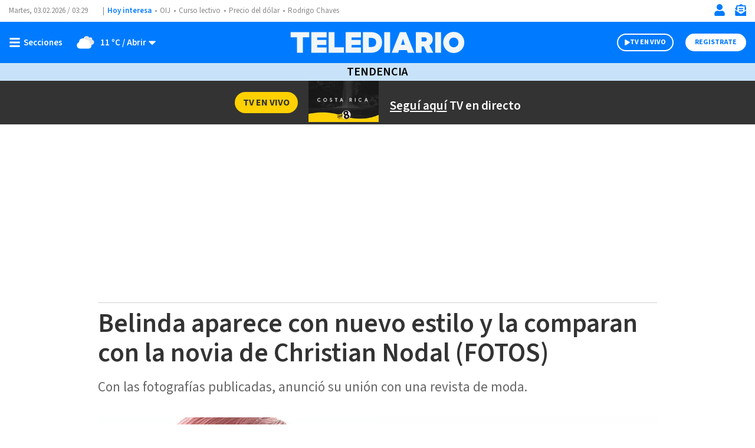

--- FILE ---
content_type: text/html; charset=utf-8
request_url: https://www.google.com/recaptcha/api2/aframe
body_size: 266
content:
<!DOCTYPE HTML><html><head><meta http-equiv="content-type" content="text/html; charset=UTF-8"></head><body><script nonce="yy-5xRE0rbHt5M6drx99Pg">/** Anti-fraud and anti-abuse applications only. See google.com/recaptcha */ try{var clients={'sodar':'https://pagead2.googlesyndication.com/pagead/sodar?'};window.addEventListener("message",function(a){try{if(a.source===window.parent){var b=JSON.parse(a.data);var c=clients[b['id']];if(c){var d=document.createElement('img');d.src=c+b['params']+'&rc='+(localStorage.getItem("rc::a")?sessionStorage.getItem("rc::b"):"");window.document.body.appendChild(d);sessionStorage.setItem("rc::e",parseInt(sessionStorage.getItem("rc::e")||0)+1);localStorage.setItem("rc::h",'1770089355757');}}}catch(b){}});window.parent.postMessage("_grecaptcha_ready", "*");}catch(b){}</script></body></html>

--- FILE ---
content_type: text/css
request_url: https://www.telediario.cr/bundles/appcamusassets/scss/main/groups/nd/related-news-detail/base.css?version=1768405788744
body_size: 292
content:
.nd-related-news-detail-base{display:block;margin-bottom:18px}.nd-related-news-detail-base__header{font-family:var(--font-src-semi-bold),var(--font-sans-serif);color:#0982e7;align-items:center;display:flex;font-size:19px;line-height:23px}.nd-related-news-detail-base__icon.img{margin:0;padding-right:10px}.nd-related-news-detail-base__ul{list-style:none;margin:0;padding:0 0 0 45px}.nd-related-news-detail-base__li{position:relative}

--- FILE ---
content_type: application/javascript; charset=utf-8
request_url: https://fundingchoicesmessages.google.com/f/AGSKWxWlTLZrwAQxWIWtuDxPB7prehAZCI8A_5PT4ZvupAZaMgVmDSWn9RSDn6uIOOppduWXH1xkeJLZ31PCHwbpWpWpLt1jblMgGm4mZD0mDg1n4HC8lY1T2vbS2W5tuuVqYtBEX63vRLFcTKyf6ILU117LeXlpdNWfRFe0L1MKHx59ZlOexnBseoMFeqo=/_/as/gb?stid=/crossdomainads./cashad2./fleshlight..jp/ads/
body_size: -1285
content:
window['882126cf-e856-408e-a68e-75186d723c12'] = true;